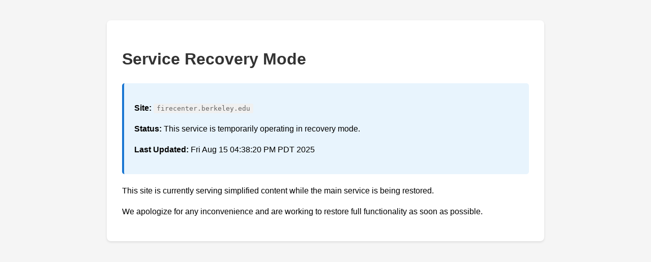

--- FILE ---
content_type: text/html
request_url: http://firecenter.berkeley.edu/bwmg/default.html
body_size: 1582
content:
<!DOCTYPE html>
<html>
<head>
    <title>firecenter.berkeley.edu - Recovery Mode</title>
    <style>
        body { 
            font-family: Arial, sans-serif; 
            margin: 40px; 
            background: #f5f5f5; 
            line-height: 1.6;
        }
        .container { 
            max-width: 800px; 
            margin: 0 auto; 
            background: white; 
            padding: 30px; 
            border-radius: 8px; 
            box-shadow: 0 2px 4px rgba(0,0,0,0.1); 
        }
        .status { 
            background: #e8f4fd; 
            padding: 20px; 
            border-radius: 5px; 
            border-left: 4px solid #1976d2; 
            margin: 20px 0;
        }
        .hostname { 
            color: #666; 
            font-family: monospace; 
            background: #f0f0f0;
            padding: 2px 6px;
            border-radius: 3px;
        }
        h1 { color: #333; }
    </style>
</head>
<body>
    <div class="container">
        <h1>Service Recovery Mode</h1>
        <div class="status">
            <p><strong>Site:</strong> <span class="hostname">firecenter.berkeley.edu</span></p>
            <p><strong>Status:</strong> This service is temporarily operating in recovery mode.</p>
            <p><strong>Last Updated:</strong> Fri Aug 15 04:38:20 PM PDT 2025</p>
        </div>
        <p>This site is currently serving simplified content while the main service is being restored.</p>
        <p>We apologize for any inconvenience and are working to restore full functionality as soon as possible.</p>
    </div>
</body>
</html>
